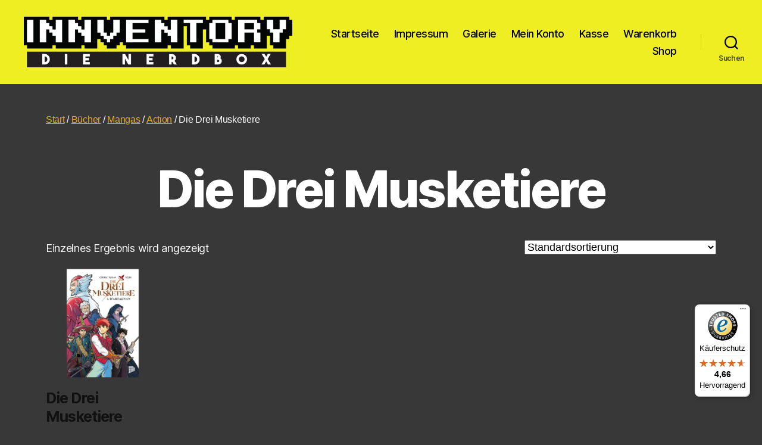

--- FILE ---
content_type: text/javascript
request_url: https://widgets.trustedshops.com/js/X94FDEFC2A62EE104A270BEFEEB826F58.js?ver=2.0.4
body_size: 1391
content:
((e,t)=>{const a={shopInfo:{tsId:"X94FDEFC2A62EE104A270BEFEEB826F58",name:"Innventory - die Nerdbox e.k",url:"innventory.de",language:"de",targetMarket:"DEU",ratingVariant:"WIDGET",eTrustedIds:{accountId:"acc-fe6583f0-dd63-4608-a092-e375a94c3bfe",channelId:"chl-6d12d2f7-66a6-42e2-83c6-3dd78ac4cb39"},buyerProtection:{certificateType:"CLASSIC",certificateState:"PRODUCTION",mainProtectionCurrency:"EUR",classicProtectionAmount:100,maxProtectionDuration:30,plusProtectionAmount:2e4,basicProtectionAmount:100,firstCertified:"2023-07-03 10:45:51"},reviewSystem:{rating:{averageRating:4.66,averageRatingCount:64,overallRatingCount:316,distribution:{oneStar:4,twoStars:0,threeStars:1,fourStars:4,fiveStars:55}},reviews:[{average:5,buyerStatement:"Schnelle Lieferung und super verpackt!",rawChangeDate:"2026-01-29T16:47:55.000Z",changeDate:"29.1.2026",transactionDate:"22.1.2026"},{average:5,buyerStatement:"Alles war super und on top war noch ein extra Booster dabei. Sehr zu empfehlen!",rawChangeDate:"2025-12-29T20:58:59.000Z",changeDate:"29.12.2025",transactionDate:"22.12.2025"},{average:5,buyerStatement:"Schnelle Lieferung, alles bestens \n Vielen Dank",rawChangeDate:"2025-12-08T11:35:00.000Z",changeDate:"8.12.2025",transactionDate:"1.12.2025"}]},features:["SHOP_CONSUMER_MEMBERSHIP","GUARANTEE_RECOG_CLASSIC_INTEGRATION","MARS_REVIEWS","MARS_EVENTS","DISABLE_REVIEWREQUEST_SENDING","MARS_QUESTIONNAIRE","MARS_PUBLIC_QUESTIONNAIRE","REVIEWS_AUTO_COLLECTION"],consentManagementType:"OFF",urls:{profileUrl:"https://www.trustedshops.de/bewertung/info_X94FDEFC2A62EE104A270BEFEEB826F58.html",profileUrlLegalSection:"https://www.trustedshops.de/bewertung/info_X94FDEFC2A62EE104A270BEFEEB826F58.html#legal-info",reviewLegalUrl:"https://help.etrusted.com/hc/de/articles/23970864566162"},contractStartDate:"2023-06-27 00:00:00",shopkeeper:{name:"Thomas Lobenstein",street:"Salzsenderzeile 7",country:"DE",city:"Wasserburg",zip:"83512"},displayVariant:"full",variant:"full",twoLetterCountryCode:"DE"},"process.env":{STAGE:"prod"},externalConfig:{trustbadgeScriptUrl:"https://widgets.trustedshops.com/assets/trustbadge.js",cdnDomain:"widgets.trustedshops.com"},elementIdSuffix:"-98e3dadd90eb493088abdc5597a70810",buildTimestamp:"2026-01-31T05:42:56.140Z",buildStage:"prod"},r=a=>{const{trustbadgeScriptUrl:r}=a.externalConfig;let n=t.querySelector(`script[src="${r}"]`);n&&t.body.removeChild(n),n=t.createElement("script"),n.src=r,n.charset="utf-8",n.setAttribute("data-type","trustbadge-business-logic"),n.onerror=()=>{throw new Error(`The Trustbadge script could not be loaded from ${r}. Have you maybe selected an invalid TSID?`)},n.onload=()=>{e.trustbadge?.load(a)},t.body.appendChild(n)};"complete"===t.readyState?r(a):e.addEventListener("load",()=>{r(a)})})(window,document);